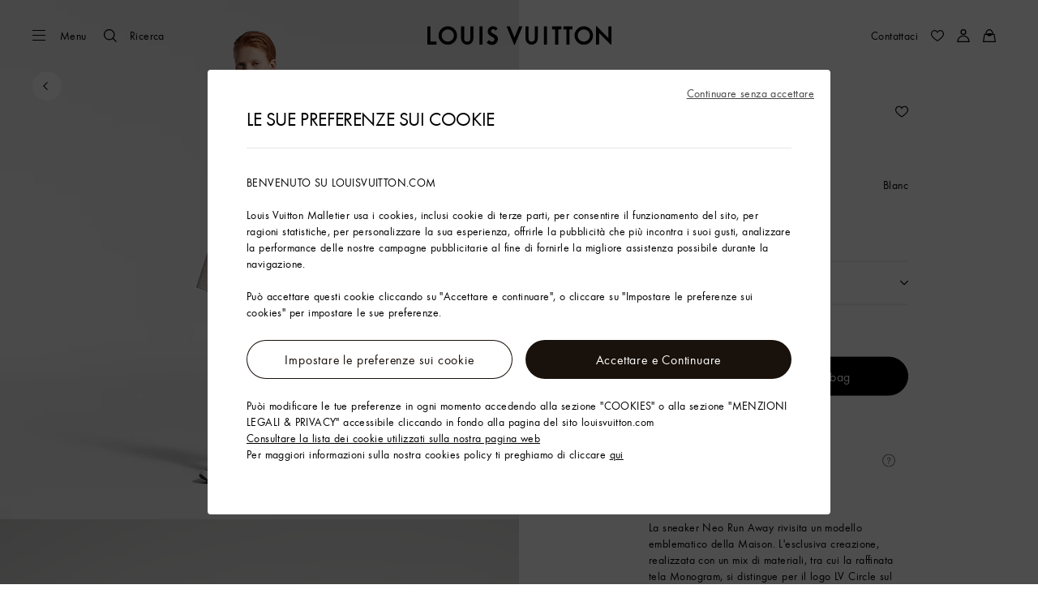

--- FILE ---
content_type: application/x-javascript
request_url: https://it.louisvuitton.com/_nuxt/20952143613/TryOnBeautyStacking-vsKkxoyg.js
body_size: 17285
content:
const __vite__mapDeps=(i,m=__vite__mapDeps,d=(m.f||(m.f=["./repository-QtrHWOQq.js","./layout-CBbdxx7m.js","./rollup-vendor-Csqo9Ap5.js","./nuxt-comp-8E_Cefw8.js","./entry-BAef8uJk.js","./pages/products-legacy/_id_/index.vue-CKwSM9Js.js","./index-BxvPwmZZ.js","./wagmi-BliCpryJ.js","./repository-DOBnVqbh.js","./ModelSizeSelector-DJVWP7fc.js","./repository-BPxfufF1.js","./PrivacyChoicesModal-CtQxuFCL.js","./TryOnLipsticksPickerWrapper-CZ_tzx9H.js","./TryOnPicker-Bnsp3Noa.js","./TryOnEyeshadowsPickerWrapper-CXYRxiNO.js"])))=>i.map(i=>d[i]);
import{K as T,O as P,Q as b,_ as Se,ae as tt,U as nt,kp as ot,kq as rt,p as we,hM as B,cZ as it,kr as at,A as st,ks as lt,kg as ct,aR as G,g6 as dt,kt as Oe,ku as ut,kv as q,hO as ft,eo as mt,gg as pt,gf as gt,N as pe,aW as F,aL as ht,dp as _t,r as yt,l as vt,cy as Pe,kw as $e,du as bt,kx as St,ky as wt,z as ge,eI as Ot,kz as Pt,cT as $t,au as he,Y as _e,R as ye,T as kt,n as Tt,cF as ve,c7 as Ct}from"./layout-CBbdxx7m.js";import{aj as Mt,ai as E,ak as ke}from"./pages/products-legacy/_id_/index.vue-CKwSM9Js.js";import{_ as I}from"./rollup-vendor-Csqo9Ap5.js";import{i as zt,h as It}from"./nuxt-comp-8E_Cefw8.js";import{P as At}from"./entry-BAef8uJk.js";const Et={"aria-hidden":"true",class:"benefits-account-speedys_svg__ui-icon-benefits-account-speedys",viewBox:"0 0 80 80"};function Te(e,t){return P(),T("svg",Et,t[0]||(t[0]=[b("path",{"fill-rule":"evenodd",d:"M65.9 17.6A21.7 21.7 0 0 1 80 37.8v17.6H54.5a12.8 12.8 0 0 0-.9-5H61v-29l-2.6-.2h-8.9l-2.6.2V39a16.7 16.7 0 0 0-5-3.4V23.1a22.6 22.6 0 0 0-4.9 3.6 7.1 7.1 0 0 0-3.7-3.3 25.3 25.3 0 0 1 8.6-5.8v-.2a12 12 0 1 1 24 0zm-7.6-1.4 2.5.2a7 7 0 0 0-13.8 0l2.5-.2zM75 50.4V37.8A16.6 16.6 0 0 0 66 23v27.4zM38.1 36.8A21.7 21.7 0 0 1 52.2 57v17.6H0V57a21.7 21.7 0 0 1 14.1-20.2v-.2a12 12 0 1 1 24 0zm-12-7.2a7 7 0 0 1 6.9 5.9l-2.5-.2h-8.9l-2.5.2a7 7 0 0 1 7-5.9m21.1 40H5V57a16.6 16.6 0 0 1 9-14.8v4h5v-5.6l2.6-.2h8.9l2.6.2v5.6h5v-4a16.6 16.6 0 0 1 9 14.8z"},null,-1)]))}const Lt={render:Te},To=Object.freeze(Object.defineProperty({__proto__:null,default:Lt,render:Te},Symbol.toStringTag,{value:"Module"})),jt={xmlns:"http://www.w3.org/2000/svg",width:"24",height:"24",fill:"none",viewBox:"0 0 24 24"};function Ce(e,t){return P(),T("svg",jt,t[0]||(t[0]=[b("path",{fill:"#000","fill-rule":"evenodd",d:"M6 2a4 4 0 0 0-4 4v12a4 4 0 0 0 4 4h12a4 4 0 0 0 4-4V6a4 4 0 0 0-4-4zm6.683 9.338c.17.15.256.375.256.66a.93.93 0 0 1-.256.664.85.85 0 0 1-.705.284.86.86 0 0 1-.662-.284.77.77 0 0 1-.29-.664c-.012-.285.079-.51.29-.66a.79.79 0 0 1 .662-.289.86.86 0 0 1 .705.289m4.906.914q.225-.188.411-.254l-1.406-.703c-1.017-.483-1.773-.72-2.288-.703q-.54.002-1.203.293c.208-.43.316-.819.333-1.164-.017-.526-.255-1.293-.71-2.315L11.979 6l-.7 1.406c-.48 1.022-.719 1.79-.706 2.315-.012.31.096.699.334 1.164-.455-.207-.861-.31-1.207-.293q-.787-.024-2.328.703L6 11.998c.104.043.238.13.42.254l.951.453q1.54.72 2.328.703c.346 0 .752-.1 1.207-.293q-.355.666-.334 1.164-.017.784.706 2.31l.7 1.411a1.9 1.9 0 0 0 .251-.461l.498-.95q.682-1.526.71-2.31c-.018-.345-.126-.733-.334-1.164q.663.292 1.203.293c.515.013 1.271-.224 2.288-.703z","clip-rule":"evenodd"},null,-1)]))}const Rt={render:Ce},Co=Object.freeze(Object.defineProperty({__proto__:null,default:Rt,render:Ce},Symbol.toStringTag,{value:"Module"})),xt={xmlns:"http://www.w3.org/2000/svg",width:"14",height:"14",fill:"none",viewBox:"0 0 14 14"};function Me(e,t){return P(),T("svg",xt,t[0]||(t[0]=[b("path",{fill:"#19110B","fill-rule":"evenodd",d:"M1 3.844h2.148a2.5 2.5 0 1 0 .064-1H1a.5.5 0 0 0 0 1M5.625 2a1.5 1.5 0 1 0 0 3 1.5 1.5 0 0 0 0-3","clip-rule":"evenodd"},null,-1),b("path",{fill:"#19110B",d:"M9.938 2.844a.5.5 0 0 0 0 1h3.25a.5.5 0 0 0 0-1zM.5 10.656a.5.5 0 0 1 .5-.5h3.25a.5.5 0 0 1 0 1H1a.5.5 0 0 1-.5-.5"},null,-1),b("path",{fill:"#19110B","fill-rule":"evenodd",d:"M11.007 11.156a2.501 2.501 0 1 1 .063-1h2.024a.5.5 0 0 1 0 1zM7.094 10.5a1.5 1.5 0 1 1 3 0 1.5 1.5 0 0 1-3 0","clip-rule":"evenodd"},null,-1)]))}const Ft={render:Me},Mo=Object.freeze(Object.defineProperty({__proto__:null,default:Ft,render:Me},Symbol.toStringTag,{value:"Module"})),qt={"aria-hidden":"true",class:"controls-pop-in-new_svg__ui-icon-controls-pop-in-new",viewBox:"0 0 16 16"};function ze(e,t){return P(),T("svg",qt,t[0]||(t[0]=[b("path",{"fill-rule":"evenodd",d:"M4.567 1.8v9.6h9.6V1.8zM3 4.667v8.2h8.2v1.4H1.6v-9.6zM12.767 3.2V10h-6.8V3.2z"},null,-1)]))}const Nt={render:ze},zo=Object.freeze(Object.defineProperty({__proto__:null,default:Nt,render:ze},Symbol.toStringTag,{value:"Module"})),Bt={xmlns:"http://www.w3.org/2000/svg",width:"16",height:"16",fill:"none",viewBox:"0 0 16 16"};function Ie(e,t){return P(),T("svg",Bt,t[0]||(t[0]=[b("g",{"clip-path":"url(#controls-turn-left_svg__a)"},[b("path",{fill:"#000",d:"m2.095 11.321 2.369-2.418a.7.7 0 0 1 1.019 0 .736.736 0 0 1 0 1.04l-1.12 1.144c4.794-.147 8.096-2.067 8.096-3.81 0-1.745-3.574-3.811-8.67-3.811a.72.72 0 0 1-.718-.733c0-.41.316-.733.718-.733 5.655 0 10.09 2.316 10.09 5.29 0 2.976-4.162 5.13-9.559 5.277l1.148 1.173a.736.736 0 0 1 0 1.04.71.71 0 0 1-.502.22.7.7 0 0 1-.502-.22l-2.369-2.418a.736.736 0 0 1 0-1.04"})],-1),b("defs",null,[b("clipPath",{id:"controls-turn-left_svg__a"},[b("path",{fill:"#fff",d:"M0 0h16v16H0z"})])],-1)]))}const Vt={render:Ie},Io=Object.freeze(Object.defineProperty({__proto__:null,default:Vt,render:Ie},Symbol.toStringTag,{value:"Module"})),Ut={xmlns:"http://www.w3.org/2000/svg",width:"16",height:"20",fill:"none",viewBox:"0 0 16 20"};function Ae(e,t){return P(),T("svg",Ut,t[0]||(t[0]=[b("path",{fill:"#fff",d:"M3.924 4.252h.789v-1.85q0-.698.365-1.071.365-.382 1.088-.382h3.61v4.424q0 .606.283.872.29.265.863.265h4.15v7.04q0 .706-.365 1.078-.366.366-1.087.366h-1.785v.796h1.826q1.096 0 1.644-.556.555-.564.556-1.66V6.751q0-.465-.125-.805-.116-.34-.448-.68L10.79.732a1.86 1.86 0 0 0-.664-.448A2.2 2.2 0 0 0 9.361.16H6.124q-1.08 0-1.644.565-.556.556-.556 1.651zm6.591 1.038V1.455l4.3 4.325h-3.81q-.49 0-.49-.49M.131 17.301q0 1.095.556 1.652.556.565 1.644.565h7.537q1.087 0 1.643-.565.565-.555.565-1.652v-6.49q0-.565-.117-.88-.108-.325-.456-.673L6.738 4.452q-.332-.34-.655-.449-.324-.116-.839-.116H2.331q-1.08 0-1.644.565-.555.555-.556 1.652zm.788-.025V6.12q0-.69.366-1.062.373-.374 1.087-.374h3.03V9.49q0 .63.315.93.316.3.913.299h4.657v6.557q0 .714-.373 1.08-.366.373-1.088.373H2.372q-.722 0-1.087-.373-.366-.366-.366-1.08m5.794-7.313q-.299 0-.431-.124-.125-.133-.125-.423V4.975l4.956 4.988z"},null,-1)]))}const Gt={render:Ae},Ao=Object.freeze(Object.defineProperty({__proto__:null,default:Gt,render:Ae},Symbol.toStringTag,{value:"Module"})),Ht={"aria-hidden":"true",class:"navigation-account_svg__ui-icon-navigation-account",viewBox:"0 0 80 80"};function Ee(e,t){return P(),T("svg",Ht,t[0]||(t[0]=[b("path",{"fill-rule":"evenodd",d:"M40 35.4a17.7 17.7 0 1 1 17.7-17.7A17.7 17.7 0 0 1 40 35.4M28.8 17.7A11.2 11.2 0 1 0 40 6.5a11.2 11.2 0 0 0-11.2 11.2M40 38.3a38.5 38.5 0 0 1 38.5 38.4V80h-77v-3.3A38.5 38.5 0 0 1 40 38.3M8.2 73.5a31.9 31.9 0 0 1 63.6 0z"},null,-1)]))}const Dt={render:Ee},Eo=Object.freeze(Object.defineProperty({__proto__:null,default:Dt,render:Ee},Symbol.toStringTag,{value:"Module"})),Wt={xmlns:"http://www.w3.org/2000/svg",width:"20",height:"19",fill:"none",viewBox:"0 0 20 19"};function Le(e,t){return P(),T("svg",Wt,t[0]||(t[0]=[b("path",{fill:"#18110C",d:"M4.873 10.19H9.99a.4.4 0 0 0 .303-.118.41.41 0 0 0 .127-.302V3.158a.38.38 0 0 0-.127-.293.4.4 0 0 0-.303-.117.397.397 0 0 0-.41.41V9.36H4.873a.4.4 0 0 0-.303.127.39.39 0 0 0-.117.284q0 .176.117.302a.4.4 0 0 0 .303.118M10 18.49q1.875 0 3.525-.722a9.3 9.3 0 0 0 2.92-1.973 9.2 9.2 0 0 0 1.983-2.91 8.9 8.9 0 0 0 .713-3.545q0-1.875-.713-3.526a9.2 9.2 0 0 0-1.983-2.92 9.2 9.2 0 0 0-2.92-1.982A8.8 8.8 0 0 0 9.99.2Q8.115.2 6.455.912a9.32 9.32 0 0 0-4.892 4.902A8.8 8.8 0 0 0 .85 9.34q0 1.884.713 3.545a9.4 9.4 0 0 0 1.982 2.91q1.26 1.26 2.91 1.973A8.8 8.8 0 0 0 10 18.49m0-.967a8 8 0 0 1-3.184-.634 8.22 8.22 0 0 1-4.365-4.366 8.1 8.1 0 0 1-.625-3.183q0-1.689.625-3.174a8.22 8.22 0 0 1 4.365-4.365 8 8 0 0 1 3.174-.635 8 8 0 0 1 3.184.635 8.22 8.22 0 0 1 4.365 4.365q.635 1.485.635 3.174a7.8 7.8 0 0 1-.635 3.183 8.2 8.2 0 0 1-1.758 2.608 8.1 8.1 0 0 1-2.597 1.758q-1.485.634-3.184.634"},null,-1)]))}const Qt={render:Le},Lo=Object.freeze(Object.defineProperty({__proto__:null,default:Qt,render:Le},Symbol.toStringTag,{value:"Module"})),Yt={xmlns:"http://www.w3.org/2000/svg","xml:space":"preserve",viewBox:"0 0 64 64"};function je(e,t){return P(),T("svg",Yt,t[0]||(t[0]=[b("path",{d:"M0 31.5h64v1H0z",style:{fill:"#ff0006"},transform:"rotate(-45.001 32 32)"},null,-1)]))}const Kt={render:je},jo=Object.freeze(Object.defineProperty({__proto__:null,default:Kt,render:je},Symbol.toStringTag,{value:"Module"})),Jt={xmlns:"http://www.w3.org/2000/svg",width:"32",height:"32",viewBox:"0 0 32 32"};function Re(e,t){return P(),T("svg",Jt,t[0]||(t[0]=[b("path",{fill:"#19110B","fill-rule":"evenodd",d:"M15.377 5.333 0 10.014v11.827l16.939 4.976L32 21.513V9.901l-8.703-2.392-.026-.08-.119.04zm-4.938 2.54 4.952-1.508 6.077 1.67-4.814 1.615-6.215-1.778zm-8.235 2.506 7.189-2.188 6.266 1.793-6.99 2.347zm15.46-.44 4.83-1.622 7.329 2.014-4.91 1.682-7.25-2.074zm-8.012 2.688 7.016-2.355 7.262 2.078-7.118 2.439zm15.593.32 5.764-1.975v9.84l-5.764 2.03v-9.894zM.992 18.702V11.05l7.085 2.138v7.648L.992 18.7zm16.329-3.038 7.33-2.511v9.898l-7.238 2.548zm-8.65 5.351v-7.647l7.659 2.311.071 7.664zm-7.68.085v-1.777l7.086 2.134v1.725L.992 21.099zm7.68 2.256v-1.72l7.736 2.33.015 1.667-7.75-2.277z"},null,-1)]))}const Xt={render:Re},Ro=Object.freeze(Object.defineProperty({__proto__:null,default:Xt,render:Re},Symbol.toStringTag,{value:"Module"})),Zt={"aria-hidden":"true",class:"services-fine-jewelry_svg__ui-icon-services-fine-jewelry",viewBox:"0 0 80 80"};function xe(e,t){return P(),T("svg",Zt,t[0]||(t[0]=[b("path",{"fill-rule":"evenodd",d:"m46.4 17.9 8.8-6L49 0H31l-6.2 11.9 8.7 6a31.4 31.4 0 1 0 12.9 0m-2.5-4.6L40 16l-4-2.8zM39.6 8l.4-.9.4.9zm7.7 0h-1.1l-1.3-2.8h.9zM35.1 5.2 33.9 8h-1.2l1.5-2.8zM40 74.8a26.2 26.2 0 1 1 26.2-26.2A26.2 26.2 0 0 1 40 74.8"},null,-1)]))}const en={render:xe},xo=Object.freeze(Object.defineProperty({__proto__:null,default:en,render:xe},Symbol.toStringTag,{value:"Module"})),tn={"aria-hidden":"true",class:"social-kakao_svg__ui-icon-social-kakao",viewBox:"0 0 80 80"};function Fe(e,t){return P(),T("svg",tn,t[0]||(t[0]=[b("path",{"fill-rule":"evenodd",d:"M53.5 45.8a1.9 1.9 0 0 1-1.9-1.9V31.1a1.9 1.9 0 0 1 3.8 0v4l5.2-5.2a1.5 1.5 0 0 1 1-.4 1.9 1.9 0 0 1 1.8 1.7 1.5 1.5 0 0 1-.4 1.1l-4.3 4.3 4.6 6.1a1.9 1.9 0 0 1-3 2.3l-4.4-5.8-.7.7V44a1.9 1.9 0 0 1-1.7 1.8m-10.4-.2a1.8 1.8 0 0 1-1.8-1.7V31.1a1.9 1.9 0 0 1 3.8 0v11h4a1.7 1.7 0 1 1 0 3.4zM35 39.2l-1.9-5.3-1.9 5.3zm3.5 6.6a1.5 1.5 0 0 1-1.6-.8l-.9-2.5h-5.7l-1 2.5a1.5 1.5 0 0 1-1.6.8l-1.2-.3c-.5-.2-1-.9-.4-2.7L30.6 31a2.6 2.6 0 0 1 5 0l4.5 11.8c.6 1.8.1 2.4-.4 2.7zm-16.5 0a1.8 1.8 0 0 1-1.8-1.8V32.9h-3a1.8 1.8 0 1 1 0-3.7h9.6a1.8 1.8 0 1 1 0 3.7h-2.9V44a1.8 1.8 0 0 1-1.9 1.8m18-34.5c-17.9 0-32.5 11.4-32.5 25.6 0 9.1 6.1 17.2 15.2 21.7-.5 1.7-3.2 11-3.3 11.8s-.1.6.3.8a1 1 0 0 0 .8 0c1-.1 11.9-7.8 13.7-9.1a41 41 0 0 0 5.8.4c17.9 0 32.5-11.5 32.5-25.6S57.9 11.3 40 11.3m40 62.5a6.2 6.2 0 0 1-6.2 6.2H6.3A6.2 6.2 0 0 1 0 73.8V6.3A6.2 6.2 0 0 1 6.3 0h67.5A6.2 6.2 0 0 1 80 6.3z"},null,-1)]))}const nn={render:Fe},Fo=Object.freeze(Object.defineProperty({__proto__:null,default:nn,render:Fe},Symbol.toStringTag,{value:"Module"})),on={xmlns:"http://www.w3.org/2000/svg",width:"17",height:"16",viewBox:"0 0 17 16"};function qe(e,t){return P(),T("svg",on,t[0]||(t[0]=[b("path",{fill:"#19110B","fill-rule":"evenodd",d:"M8.869 0c-4.418 0-8 3.317-8 7.407 0 2.332 1.163 4.411 2.981 5.768V16l2.724-1.495c.727.201 1.497.31 2.295.31 4.418 0 8-3.316 8-7.408 0-4.09-3.582-7.407-8-7.407m.795 9.975L7.627 7.803 3.65 9.975l4.373-4.642 2.087 2.173 3.926-2.173z"},null,-1)]))}const rn={render:qe},qo=Object.freeze(Object.defineProperty({__proto__:null,default:rn,render:qe},Symbol.toStringTag,{value:"Module"})),an={xmlns:"http://www.w3.org/2000/svg",width:"80",height:"80",fill:"none",viewBox:"0 0 80 80"};function Ne(e,t){return P(),T("svg",an,t[0]||(t[0]=[b("path",{fill:"#000",d:"M52.136 36.75c-.016-1.04-.008-1.134.093-1.16.06-.015.407-.024.77-.02l.085.001c.372.004.579.006.693.11.143.13.143.417.143 1.065v1.169l-1.767-.035z"},null,-1),b("path",{fill:"#000","fill-rule":"evenodd",d:"M64 56.8a7.2 7.2 0 0 1-7.2 7.2H23.2a7.2 7.2 0 0 1-7.2-7.2V23.2a7.2 7.2 0 0 1 7.2-7.2h33.6a7.2 7.2 0 0 1 7.2 7.2zM35.66 32.778c.093-.206.207-.465.255-.576l.087-.202h1.27c.72 0 1.27.025 1.27.056 0 .032-.079.235-.176.452-.255.568-.656 1.468-1.087 2.44-.09.2-.162.402-.162.449 0 .172.253.212 1.329.212.599 0 1.089.02 1.089.042 0 .024-.054.157-.12.296a69 69 0 0 0-.686 1.529c-.129.29-.432.972-.675 1.513-.243.542-.441 1.023-.441 1.07 0 .151.142.185.905.217l.75.03-.254.566-.467 1.042-.213.477-1.523-.001c-1.678-.002-1.877-.039-2.164-.404-.272-.347-.164-.752.727-2.728.276-.612.486-1.137.467-1.167s-.304-.056-.634-.056c-.501 0-.654-.025-.916-.148-.61-.285-.613-.707-.012-2.033.224-.494.588-1.304.81-1.8zm13.92-.24c0-.25.018-.474.04-.496.024-.023.594-.042 1.27-.042h1.226l.037.965.907.038c1.696.072 2.592.54 3.086 1.61.249.54.315 1.012.315 2.256v1.042l.357.001c1.08.003 2 .528 2.398 1.368l.191.405.019 2.236c.017 2.177.014 2.247-.119 2.604-.268.72-.942 1.251-1.792 1.413-.18.034-.75.062-1.268.062-.916 0-.944-.004-1.01-.14-.083-.17-.432-.974-.689-1.586l-.189-.452h1.011c1.05 0 1.36-.053 1.465-.25.034-.064.06-.651.06-1.317l.001-.226c.002-.682.003-1.07-.189-1.287-.25-.286-.833-.28-2.18-.268l-2.374.02L52.12 46h-2.54v-5.535l-2.574-.034v-2.489l2.542-.062.034-2.26-.172-.033c-.094-.019-.46-.028-.812-.02-.352.006-.667-.004-.699-.024-.034-.021-.051-.548-.041-1.276l.016-1.24 1.706-.035zM25.373 43.692c.114-.127.119-.326.135-5.818l.016-5.687h2.478v5.993c0 5.288-.011 6.032-.098 6.325a2.06 2.06 0 0 1-1.139 1.33c-.23.105-.443.133-1.16.154l-.88.025-.183-.365c-.253-.506-.756-1.674-.756-1.758 0-.046.238-.069.735-.069.667 0 .745-.011.852-.13m14.968-9.38c0-.678.019-1.252.041-1.275s1.348-.041 2.946-.041h2.903v2.547l-1.58.035-.033 7.806 2.45.034.034 2.582H38.53l.038-.156a5 5 0 0 1 .248-.606c.114-.248.342-.745.505-1.104.164-.36.328-.674.364-.7.037-.025.576-.046 1.198-.046l1.132-.001v-3.882c0-3.483-.01-3.887-.098-3.92-.054-.021-.43-.038-.837-.038h-.739zm16.615-.377c.1-.35.325-.622.65-.785.571-.288 1.207-.145 1.61.362.25.317.303.947.11 1.325-.293.573-.61.71-1.653.71h-.777v-.7c0-.386.027-.796.06-.912m-35.835 2.39c.032-.308.06-.596.06-.638 0-.06.29-.078 1.237-.078.68 0 1.248.02 1.262.047.076.143-.36 5.189-.522 6.042-.2 1.05-.725 2.349-1.157 2.864l-.168.2-.213-.485a80 80 0 0 0-.994-2.21c-.114-.225-.114-.236.003-.546.095-.25.153-.772.277-2.476.086-1.188.183-2.412.215-2.72m8.866 1.773a95 95 0 0 0-.162-2.162l-.039-.327h2.557l.001.14c.001.077.029.406.062.731.032.325.128 1.53.213 2.679.111 1.502.184 2.168.26 2.375l.107.288-.313.705-.647 1.465c-.184.418-.348.76-.365.76-.057 0-.42-.581-.639-1.023-.615-1.244-.81-2.3-1.035-5.631m3.038 7.69c0-.017.318-.728.944-2.111l.193-.426.222.043c.122.023 1.038.056 2.035.072s1.814.038 1.814.047-.108.254-.24.54l-.38.834c-.076.171-.233.514-.348.762l-.209.451h-1.694c-1.345 0-1.761-.02-2.016-.096-.177-.052-.321-.104-.321-.115","clip-rule":"evenodd"},null,-1)]))}const sn={render:Ne},No=Object.freeze(Object.defineProperty({__proto__:null,default:sn,render:Ne},Symbol.toStringTag,{value:"Module"})),ln={xmlns:"http://www.w3.org/2000/svg",width:"500",height:"500",version:"1.0",viewBox:"0 0 375 375"};function Be(e,t){return P(),T("svg",ln,t[0]||(t[0]=[b("defs",null,[b("clipPath",{id:"social-youtube_svg__a"},[b("path",{d:"M45.004 92h285v202h-285Zm0 0"})])],-1),b("g",{"clip-path":"url(#social-youtube_svg__a)"},[b("path",{d:"M324.047 123.855c-3.274-12.34-12.942-22.054-25.2-25.359-22.214-5.992-111.343-5.992-111.343-5.992s-89.129 0-111.344 5.992c-12.258 3.305-21.926 13.02-25.195 25.36-5.961 22.378-5.961 69.046-5.961 69.046s0 46.668 5.96 69.047c3.27 12.34 12.938 22.055 25.196 25.36 22.235 5.992 111.344 5.992 111.344 5.992s89.129 0 111.344-5.992c12.257-3.305 21.925-13.02 25.199-25.36 5.957-22.363 5.957-69.047 5.957-69.047s0-46.668-5.957-69.047M158.355 235.281v-84.758l74.489 42.38Zm0 0"})],-1)]))}const cn={render:Be},Bo=Object.freeze(Object.defineProperty({__proto__:null,default:cn,render:Be},Symbol.toStringTag,{value:"Module"})),dn={"aria-hidden":"true",class:"store-locator-pictures_svg__ui-icon-store-locator-pictures",viewBox:"0 0 80 80"};function Ve(e,t){return P(),T("svg",dn,t[0]||(t[0]=[b("path",{"fill-rule":"evenodd",d:"m36.5 56.2 5.5-5.8 13.1 15.4h-9.8zm-13.9-6.7 15 16.3H8.9zm-16.9-16h52.2v26.8L42.3 42l-9.7 10-10.2-11.1L5.7 60.8zM22 15.1l51.4 9.1-5.5 31.7-4.3-.8V27.9H19.8zm-4.6-6.5L14 27.9H0v43.5h63.5V60.9l8.9 1.6L80 19.6z"},null,-1)]))}const un={render:Ve},Vo=Object.freeze(Object.defineProperty({__proto__:null,default:un,render:Ve},Symbol.toStringTag,{value:"Module"})),fn={xmlns:"http://www.w3.org/2000/svg",width:"32",height:"32",fill:"none",viewBox:"0 0 32 32"};function Ue(e,t){return P(),T("svg",fn,t[0]||(t[0]=[b("path",{d:"m14.68 15.962 4.258-4.258-.818-.818-4.258 4.258-.833.803-.015.015.015.015.833.803 4.258 4.258.818-.818z","clip-rule":"evenodd"},null,-1)]))}const mn={render:Ue},Uo=Object.freeze(Object.defineProperty({__proto__:null,default:mn,render:Ue},Symbol.toStringTag,{value:"Module"})),pn=tt({name:"Dispatch",metaInfo(){return{htmlAttrs:{lang:"en",dir:"ltr"},script:[]}},mounted(){this.$store.commit(ot),rt()}});function gn(e,t,r,n,i,o){return nt(e.$slots,"default")}const hn=Se(pn,[["render",gn]]),Go=Object.freeze(Object.defineProperty({__proto__:null,default:hn},Symbol.toStringTag,{value:"Module"}));function _n(e){const{locale:t}=we(e),{client:r}=e.app.$publicAtg;return{getPrices:n};function n(i=[]){const{invoiceCountryCode:o}=e.store.state.localeContext,a=o?`price?dispatchCountry=${o}`:"price",s=Mt(i,{maxSize:50});return Promise.all(s.map(l=>r({method:"get",url:`${t}/catalog/skus/${l.join(",")}/${a}`}).then(({data:c={}})=>c.skuList||[]))).then(l=>[].concat(...l))}}function yn(e){const t=_n(e);return function(n){return t.getPrices(n)}}const Ho=Object.freeze(Object.defineProperty({__proto__:null,default:yn},Symbol.toStringTag,{value:"Module"}));async function vn(e){const t=await r({ctx:e});return function(i){var s,l;const o=(s=i.items)==null?void 0:s.filter(c=>![B.Kitting,B.PersoWebview,B.HighendWebview].includes(c.personalizationType)).map(c=>c.skuId),a=(l=i.items)==null?void 0:l.filter(c=>c.personalizationType===B.Kitting).map(({recipeId:c,personalization:d})=>({type:it.KIT,identifier:c,skuIds:d==null?void 0:d.kitSkulist}));return o!=null&&o.length||a!=null&&a.length?t.getAvailability({skuIds:o,kits:a,orderType:i.items.some(c=>c.recipeId)&&"NOW_YOURS"||i.isExchangeOrder&&"EXCHANGE"||"SALE"}):Promise.resolve([])};function r({ctx:n}){let i;const{is_OOB:o}=n.app.$appConfig;return o?i=E(I(()=>import("./repository-QtrHWOQq.js").then(a=>a.Q),__vite__mapDeps([0,1,2,3,4,5,6,7]),import.meta.url),n):i=E(I(()=>import("./repository-QtrHWOQq.js").then(a=>a.S),__vite__mapDeps([0,1,2,3,4,5,6,7]),import.meta.url),n),i}}const Do=Object.freeze(Object.defineProperty({__proto__:null,default:vn},Symbol.toStringTag,{value:"Module"}));function Wo(e,t){let r="";const n=at(e,t);return n.length>0&&typeof n[0]=="object"&&n[0]!==null&&("sources"in n[0]?r=st(n,"0.sources.0.src",""):r="url"in n[0]?n[0].url:""),{mediaUrl:r,medias:n}}function bn(e){return async function({type:r,seoUrl:n}){const[i,o,a]=await Promise.all([e.app.$publicAtg.footer.getSections(),e.app.$publicAtg.editorial.getContent({seoUrl:"additional-info"}),e.app.$domain.seo.getFooterLinks({type:r,seoUrl:n})].map(s=>s.catch(()=>{})));return lt(i,o,a)}}const Qo=Object.freeze(Object.defineProperty({__proto__:null,default:bn},Symbol.toStringTag,{value:"Module"}));async function Sn(e){const t=await r({ctx:e});return function(i){return t.completeAddress(i)};function r({ctx:n}){let i;const{isTwist:o}=n.store.state.localeContext;return o?i=E(I(()=>import("./repository-DOBnVqbh.js").then(a=>a.ac),__vite__mapDeps([8,1,2,3,5,4,9,10]),import.meta.url),n):i=E(I(()=>import("./PrivacyChoicesModal-CtQxuFCL.js").then(a=>a.T),__vite__mapDeps([11,1,2,3,5,6,7]),import.meta.url),n),i}}const Yo=Object.freeze(Object.defineProperty({__proto__:null,default:Sn},Symbol.toStringTag,{value:"Module"}));function wn(e){const t=e.store.state.localeContext.locale,{client:r}=e.app.$sfcc;return{resetCheckout:n};async function n(i){const o={method:"post",url:`/${e.$getRealm()}/lvcom-checkout-eapi/v1/checkout/${t}/reset`,...i&&{data:i}};await r.request(o)}}function On(e){const t=wn(e);return function(n){return t.resetCheckout(n)}}const Ko=Object.freeze(Object.defineProperty({__proto__:null,default:On},Symbol.toStringTag,{value:"Module"}));async function Pn(e){const t=await r({ctx:e});return function(i){return t.updateGiftMessage(i)};function r({ctx:n}){return n.store.state.localeContext.isTwist?E(I(()=>Promise.resolve().then(()=>mo),void 0,import.meta.url),n):E(I(()=>import("./PrivacyChoicesModal-CtQxuFCL.js").then(o=>o.U),__vite__mapDeps([11,1,2,3,5,6,7]),import.meta.url),n)}}const Jo=Object.freeze(Object.defineProperty({__proto__:null,default:Pn},Symbol.toStringTag,{value:"Module"}));async function $n(e){const t=await r({ctx:e});return function(i){return t.expressPaypalCheckout(i)};function r({ctx:n}){return n.store.state.localeContext.isTwist?E(I(()=>Promise.resolve().then(()=>go),void 0,import.meta.url),n):E(I(()=>Promise.resolve().then(()=>yo),void 0,import.meta.url),n)}}const Xo=Object.freeze(Object.defineProperty({__proto__:null,default:$n},Symbol.toStringTag,{value:"Module"}));function kn(e,t,r,n){return e.skus.length===0?[]:e.skus.map(i=>{var $,g,y;const{tryOn:o,tryOnType:a,shadeDescription:s,shortShadeDescription:l,iconURL:c,omsAvailabilityStatus:d,backInStock:p,sellable:_}=ct(i.additionalProperty),u=(g=($=i.offers)==null?void 0:$.priceRawSpecification)==null?void 0:g.find(({identifier:w})=>w===r);let h;return u&&(h=G({locale:t,currency:n,price:u==null?void 0:u.priceRaw})),{identifier:i.identifier,skuId:i.identifier,productId:i.productId,name:i.name,color:i.color,mediaUrl:dt((y=i.image)==null?void 0:y[0].contentUrl),images:i.images,tryOnType:a,tryOnEnabled:o,shadeDescription:s,shortShadeDescription:l,iconURL:c,omsAvailabilityStatus:d,backInStock:p,price:h,sellable:_,url:i.url}})}function Tn(e){const{client:t}=e.app.$sfcc,{locale:r}=we(e),{dispatchIso:n,currencyCode:i,dispatchLocale:o}=e.store.state.localeContext;return{getShadeRecommendations:a};async function a({type:s}){const l={method:"get",url:`eco-eu/search-merch-eapi/v1/${r}/skus/shade-recommendations/${s}`},{data:c}=await t.request(l);return kn(c,o,n,i)}}function Cn(e){const t=Tn(e);return function({type:n}){return t.getShadeRecommendations({type:n})}}const Zo=Object.freeze(Object.defineProperty({__proto__:null,default:Cn},Symbol.toStringTag,{value:"Module"}));function Mn(e){return e.skin_type}function zn(e){const{client:t}=e.app.$sfcc;return{getSkinClassifications:r};async function r(n){const i={method:"post",url:`/${e.$getRealm({context:Oe.DataPlatform})}/skin-classif-dp/v1/skin-classifications`,data:n},{data:o}=await t.request(i);return Mn(o)}}function In(e){const t=zn(e);return function(n){return t.getSkinClassifications(n)}}const er=Object.freeze(Object.defineProperty({__proto__:null,default:In},Symbol.toStringTag,{value:"Module"}));function An(e){const{client:t}=e.app.$sfcc;return{checkContentValidity:r};async function r(n){const i={method:"get",url:"/eco-eu/lv-prod-per-eapi/v2/text/moderation",params:n};try{const{data:o}=await t.request(i);return o.rsp.found==="0"}catch{return!0}}}function En(e){const t=An(e);return function(n){return t.checkContentValidity(n)}}const tr=Object.freeze(Object.defineProperty({__proto__:null,default:En},Symbol.toStringTag,{value:"Module"}));async function Ln(e,t){const r=Object.keys(e);if(r.length===0)return[];const n=r.flatMap(o=>{const a=e[o];return a.recommendations.slice(0,a.nb_to_display).map(s=>({visual_grouping_id:s.visual_grouping_id,foundSku:null}))});if(n.length===0)return[];const i=()=>n.map(o=>o.foundSku||o.visual_grouping_id[0]);for(let o=0;o<2;o++){const a=[],s=new Map;for(let l=0;l<n.length&&a.length<24;l++){const c=n[l];if(c.foundSku===null){const d=o*6;c.visual_grouping_id.slice(d,d+6).slice(0,24-a.length).forEach(_=>{a.push(_),s.set(_,l)})}}if(a.length===0)break;try{if((await t({skus:a})).forEach(c=>{const d=s.get(c);d!==void 0&&n[d].foundSku===null&&(n[d].foundSku=c)}),n.every(c=>c.foundSku!==null))break}catch{return i()}}return i()}function jn(e){const{client:t}=e.app.$sfcc;return{getRecommendations:n};async function r({skus:i}){let o=[];try{o=(await e.app.$domain.catalog.getSkuAvailability({skuIds:i})).filter(({inStock:s,skuId:l})=>s&&!!l).map(({skuId:s})=>s)}catch{}return o}async function n({businessContext:i,...o}){const a={method:"post",timeout:3e4,url:`/${e.$getRealm({context:Oe.DataPlatform})}/perso-reco-dp/v1/hyperperso/recommendations`,data:ut(o),...i?{headers:{[q]:i}}:{}};try{const{data:s}=await t.request(a);if(!(s!=null&&s.recommendations))return[];const l=await Ln(s.recommendations,r);return e.app.$domain.catalog.getProductList({skus:l})}catch{return[]}}}function Rn(e){const t=jn(e);return function(n){return t.getRecommendations(n)}}const nr=Object.freeze(Object.defineProperty({__proto__:null,default:Rn},Symbol.toStringTag,{value:"Module"}));function xn(e){function t(o){return o({src:e,jsonP:{callback:"_initBaiduMap"}})}function r({address:o,location:a}){return new Promise(s=>{if(this.geocoder||(this.geocoder=new BMap.Geocoder),o)this.geocoder.getPoint(o||a,l=>{const{lng:c,lat:d}=l;s({coordinates:{lng:c,lat:d}})});else{const l=new BMap.Point(a.lng,a.lat),c=new BMap.Bounds(l);this.geocoder.getLocation(l,()=>{const{lng:d,lat:p}=l;s({coordinates:{lng:d,lat:p},viewport:c})})}})}function n({origin:o,destination:a}){return(o||{}).latitude?`http://api.map.baidu.com/direction?origin=latlng:${o.lat},${o.lng}|name:${encodeURIComponent(o.address)}&destination=latlng:${a.latLng.lat},${a.latLng.lng}|name:${encodeURIComponent(a.address)}&mode=driving&region=none&output=html&src=webapp.baidu.openAPIdemo`:`http://api.map.baidu.com/marker?location=${a.latLng.lat},${a.latLng.lng}&title=${encodeURIComponent(a.address)}&output=html&src=webapp.baidu.openAPIdemo`}function i({markers:o=[]}){const a=new BMap.Bounds(new BMap.Point);o.forEach(l=>{a.extend(new BMap.Point(l.position.lng,l.position.lat))});const s={lat:a.getCenter().lat,lng:a.getCenter().lng};return{bounds:a,center:s}}return{geocode:r,getDirections:n,load:t,getViewport:i}}const or=Object.freeze(Object.defineProperty({__proto__:null,default:xn},Symbol.toStringTag,{value:"Module"})),Fn="Ciudad de México",qn={"Ags.":"Aguascalientes","B.C.":"Baja California","B.C.S.":"Baja California Sur","Chih.":"Chihuahua",CDMX:Fn,"Camp.":"Campeche","Chis.":"Chiapas","Coah.":"Coahuila","Col.":"Colima","Dgo.":"Durango","Gto.":"Guanajuato","Gro.":"Guerrero","Hgo.":"Hidalgo","Jal.":"Jalisco","Mich.":"Michoacán","Méx.":"Estado de México","Mor.":"Morelos","N.L.":"Nuevo León","Nay.":"Nayarit","Oax.":"Oaxaca","Pue.":"Puebla","Q.R.":"Quintana Roo","Qro.":"Querétaro","S.L.P.":"San Luis Potosí","Sin.":"Sinaloa","Son.":"Sonora","Tab.":"Tabasco","Tamps.":"Tamaulipas","Tlax.":"Tlaxcala","Ver.":"Veracruz","Yuc.":"Yucatán","Zac.":"Zacatecas"};var Ge=(e=>(e.De="DE",e.Es="ES",e.It="IT",e.Be="BE",e.Nl="NL",e.At="AT",e.Dk="DK",e.Fi="FI",e.Se="SE",e))(Ge||{});const be={subpremise:"short_name",street_number:"short_name",route:"long_name",locality:"long_name",administrative_area_level_1:"short_name",administrative_area_level_2:"short_name",postal_code:"short_name",country:"short_name",sublocality_level_1:"long_name",sublocality_level_2:"long_name",sublocality_level_3:"long_name"};function Nn(e,t){return e==="MX"?qn[t]:t}function Y(e,t=!1){const r={},{address_components:n=[],formatted_address:i,geometry:o,plus_code:a}=e;if(t&&a)return{};n.forEach(v=>{const{types:S}=v;let O=S[0];const k=S.findIndex(z=>z==="sublocality_level_1"),M=S.findIndex(z=>z==="sublocality_level_2"),A=S.findIndex(z=>z==="sublocality_level_3");if(k!==-1&&(O=S[k]),M!==-1&&(O=S[M]),A!==-1&&(O=S[A]),be[O]){const z=v[be[O]];r[O]=z}});const{administrative_area_level_1:s=null,administrative_area_level_2:l=null,locality:c=null,sublocality_level_1:d=null,country:p="",postal_code:_="",route:u=null,street_number:h=null,sublocality_level_2:$=null,sublocality_level_3:g=null}=r;let y="",w=[h,u].filter(v=>v);const{countryCodeIso2:C}=ft.find(v=>v.code===mt.JAPAN)||{},m=Object.values(Ge).includes(p);p===C&&(w=[$,g].filter(v=>v),y=[l,c,d].filter(v=>v),y.length>0?y=y.join(""):y="");let f=w.join(" ");return p===C?f=w.join(""):m&&(f=w.reverse().join(" ")),{address1:f,city:y||c||d||l,postalCode:_,state:Nn(p,s),country:p,formattedAddress:i,geometry:o}}function Bn(e){function t(m,{options:f=null}={}){return m(f?{src:this.loadAdditionalOptions({url:e,options:f})}:{src:e})}function r({url:m=null,options:f={}}={}){if(!m)return"";const v=m.split("?")[0],S=m.split("?")[1]?`&${m.split("?")[1]}`:"";return`${v}?${Object.keys(f).map(k=>`${encodeURIComponent(k)}=${encodeURIComponent(f[k])}`).join("&")}${S}`}let n,i,o,a,s,l,c;function d(){c&&cancelAnimationFrame(c),c=window.requestAnimationFrame(()=>{i&&i.classList.contains("-in-modal")&&window.dispatchEvent(new Event("resize"))})}function p(){const m=a&&o.contains(a);i.classList[m?"add":"remove"]("-in-modal"),o[`${m?"add":"remove"}EventListener`]("scroll",d,{capture:!0})}function _(){a=null}const u=typeof window<"u"&&new MutationObserver(m=>{m.filter(f=>f.attributeName==="style").forEach(()=>{window.clearTimeout(s);const f=i.style.display!=="none";a=f?document.activeElement:a,f?(l=v=>{v.keyCode===13&&v.preventDefault()},a&&a.addEventListener("keydown",l)):s=window.setTimeout(_,500),p()})}),h=typeof window<"u"&&new MutationObserver(m=>{m.filter(f=>f.addedNodes.length>0).forEach(f=>{const v=Array.prototype.slice.call(f.addedNodes).filter(S=>S.classList.contains("pac-container")).shift();v&&(i=v,h.disconnect(),u.observe(i,{attributes:!0}))})});function $({element:m={},types:f="",restrictions:v={},callback:S={}}={}){if(n=new google.maps.places.Autocomplete(m,{types:f.split(","),componentRestrictions:v}),n.addListener("place_changed",()=>{const O=n.getPlace();window.clearTimeout(s);const k=Y(O);Object.values(k).some(A=>A)&&(a.value=k.address1,S({element:a,data:k})),a=null,l&&m.removeEventListener("keydown",l)}),!i){o=document.getElementById("lv-modal-target");const O=document.createElement("style");document.head.appendChild(O),O.sheet.insertRule(".pac-container.-in-modal { position:fixed !important; }"),h.observe(document.body,{childList:!0})}}function g({restrictions:m}={}){n&&m&&n.setComponentRestrictions(m)}function y({address:m="",location:f,region:v,restrictions:S,options:O}){return new Promise((k,M)=>{this.geocoder||(this.geocoder=new google.maps.Geocoder),this.geocoder.geocode({address:m,location:f,region:v,componentRestrictions:S,...O},(A,z)=>{if(z===google.maps.GeocoderStatus.OK&&A.length){const{geometry:j={},formattedAddress:R,country:H}=Y(A[0]),{viewport:D}=j,{lng:x,lat:N}=j.location;k({viewport:D,countryId:H,address:R,addressComponents:Y(A[0]),coordinates:{lng:x(),lat:N()}})}else M(google.maps.GeocoderStatus)})})}function w({origin:m,destination:f}){return`https://www.google.com/maps/dir/?api=1&origin=${encodeURIComponent(m.address||m.latLng&&`${m.latLng.lat},${m.latLng.lng}`||"")}&destination=${encodeURIComponent(f.address||f.latLng&&`${f.latLng.lat},${f.latLng.lng}`)}`}function C({markers:m=[]}){const f=new google.maps.LatLngBounds;m.forEach(k=>{const M=new google.maps.Marker({position:{lat:k.position.lat,lng:k.position.lng}});f.extend(M.getPosition())});const[v,S]=[f.getNorthEast(),f.getSouthWest()];if(v.equals(S)){const k=new google.maps.LatLng(v.lat()+.01,v.lng()+.01),M=new google.maps.LatLng(v.lat()-.01,v.lng()-.01);f.extend(k),f.extend(M)}const O={lat:f.getCenter().lat(),lng:f.getCenter().lng()};return{bounds:f,center:O}}return{geocode:y,getDirections:w,load:t,loadAdditionalOptions:r,autocompletePlaces:$,autocompleteUpdate:g,getViewport:C}}const rr=Object.freeze(Object.defineProperty({__proto__:null,default:Bn},Symbol.toStringTag,{value:"Module"})),He={position:gt.Top,align:pt.Center,notifClass:"lv-add-to-cart__notification"};function K(e,t){var a,s,l;const{errorCode:r,message:n,statusDetails:i={}}=e,o=i;return r===F.SkuQuantityExceeded||r===F.BasketQuantityExceeded?n==null?void 0:n.replace("%a",((a=o.max)==null?void 0:a.toString())||""):r===F.FluidProductQuantityExceeded?n==null?void 0:n.replace("%a",((s=o.nowYoursBasketMaxQty)==null?void 0:s.toString())||""):r===F.PersoProductQuantityExceeded?n==null?void 0:n.replaceAll("%",((l=o.maxPersonalizedPlisPerBasket)==null?void 0:l.toString())||""):r===F.OrderPendingPaymentStatusError?t("add_to_cart_payment_pending_error"):n}function Vn(e,t){return e.filter(r=>!t.some(n=>{var i,o;return((i=n.scope)==null?void 0:i.includes("identifier"in r.product?r.product.identifier:r.product.sku))||((o=n.scope)==null?void 0:o.includes("global"))}))}function Un({items:e,errors:t=[],trackingValues:r={},notificationAttrs:n},{localePath:i,translate:o}){const a=n||He;if(t.length===0)return{...a,contents:e.map(c=>({message:o("global_added_to_cart",{"product.name":c.product.name}),imageUrl:c.product.mediaUrl,link:{url:i(pe.Cart),caption:o("tryon_added_to_cart_notification_cart_link")},tracking:r}))};if(e.length===t.length)return{...a,contents:t.map(c=>({message:K(c,o)}))};const s=t.map(c=>({message:K(c,o)})),l=Vn(e,t).map(c=>({message:o("global_added_to_cart",{"product.name":c.product.name}),imageUrl:c.product.mediaUrl,link:{url:i(pe.Cart),caption:o("tryon_added_to_cart_notification_cart_link")},tracking:r}));return{...a,contents:[...s,...l]}}function Gn({errors:e=[],fallbackMessage:t,notificationAttrs:r},{translate:n}){const i=e.length===0?[{message:t}]:e.map(a=>({message:K(a,n)}));return{...r||He,contents:i}}function Hn({items:e,errors:t=[],fallbackMessage:r="",trackingValues:n,defaultNotificationAttrs:i},{translate:o,localePath:a}){return e&&e.length>0?Un({items:e,errors:t,trackingValues:n||{},notificationAttrs:i},{localePath:a,translate:o}):Gn({errors:t,fallbackMessage:r,notificationAttrs:i},{translate:o})}function ir(){const{addToCart:e}=ht(),{t}=zt(),r=It(),{openNotification:n}=_t(),i=yt(!1);async function o(a,s){i.value=!0;let l,c,d;try{const u=await e(a);l=u.items,c=u.errors}catch(u){d=u.serviceErrMessage||u.message,c=u.serviceErrors||[]}finally{i.value=!1}if(!(l&&l.length>0||(c==null?void 0:c.length)>0||d))return;const _=Hn({...l&&l.length&&{items:l},errors:c,fallbackMessage:l&&l.length>0?void 0:d,trackingValues:a.trackingValues,defaultNotificationAttrs:(s==null?void 0:s.defaultNotificationAttrs)||{}},{translate:t,localePath:r});n(_)}return{addToCart:o,isLoading:vt(i)}}var Dn=(e=>(e.Wishlist="wishlist",e.Cart="cart",e))(Dn||{}),Wn=(e=>(e.AddToCart="add-to-cart",e.NotifyMe="notify-me",e.Advisor="call-advisor",e))(Wn||{});function ar({inStock:e,backInStock:t=!1,price:r,sellable:n,isShop:i}){return!r||!n||!i||!e&&!t?"call-advisor":!e&&t?"notify-me":"add-to-cart"}function Qn(e){const{client:t}=e.app.$sfcc;return{changePassword:r};function r(n){const i={method:"put",url:`/${e.$getRealm()}/lvcom-client-eapi/v1/clients/profile/password`,data:{OldPassword:n.oldPassword,NewPassword:n.password}};return t.request(i)}}const sr=Object.freeze(Object.defineProperty({__proto__:null,default:Qn},Symbol.toStringTag,{value:"Module"}));var V=(e=>(e.Looks="looks",e.Others="others",e.Men="men",e.Women="women",e.NewBorn="new_born",e))(V||{});function De({productData:e,sizeGuide:t,isSafeDisplay:r,getTheLookProduct:n,youMayAlsoLikeProduct:i,params:o},a=!1){var l;return{product:Yn({productData:e,sizeGuide:t,isSafeDisplay:r,params:o},a),recommendations:i,getTheLook:Jn({productData:e,getTheLookProduct:n}),editorialInfo:Xn({productData:e}),tryon:We({productData:e}),purchaseInformation:Zn({productData:e}),seo:{jsonLDimage:(l=e.medias)==null?void 0:l.filter(({name:c})=>!!c).map(c=>({"@type":"ImageObject",...c})),collection:e.collection}}}function Yn({productData:e,sizeGuide:t,isSafeDisplay:r,params:n},i){var re,ie,ae,se,le,ce,de,ue,fe,me;const{skuId:o,productId:a,isDiamond:s,name:l,macroColor:c,commercialTag:d,materialGroupCode:p,material:_,isCollectible:u,specy:h,detailedDescription:$,color:g,size:y,carat:w,detailTabs:{warranty:C,subfamily:m}={},skuRefill:f,shortDescription:v,priceRaw:S,url:O,skus:k,isPerso:M,isRelatedTo:A=[],isSimilarTo:z=[],familyColor:j,colorIconURL:R,relatedFinishOptions:H,bookLanguage:D,finish:x,additionalDescription:N,packagingVariation:Ye,video360Enabled:Ke,fitInformation:J,categorySize:X,locateInStore:Z,contextualSizingImage:W}=e,ee=[V.Men,V.Women].includes((ie=(re=e.product_category)==null?void 0:re.principal_category)==null?void 0:ie.name)?(se=(ae=e.product_category)==null?void 0:ae.principal_category)==null?void 0:se.name:"unisex",te=e.dimensionsData&&{values:{...e.dimensionsData[0].length&&{depth:e.dimensionsData[0].length},...e.dimensionsData[0].height&&{height:e.dimensionsData[0].height},...e.dimensionsData[0].width&&{width:e.dimensionsData[0].width}},...(e.dimensionsData[0].length||e.dimensionsData[0].height||e.dimensionsData[0].width)&&{unitText:e.dimensionsData[0].unit}},Q=(le=e.medias)==null?void 0:le.map(({url:Ze,name:et})=>({url:$e(Ze),name:et})),Je=bt({items:Q,subFamily:m,engravingType:(ce=e.personnalisation)==null?void 0:ce.engravingType,isSafeDisplay:r,hasVideo360:Ke}),ne=U(w),Xe=to({skus:k,isRelatedTo:A,isSimilarTo:z,relatedFinishOptions:H,isDiamond:s,currentVariation:{size:y,color:g,specy:h,language:D,finish:x,carat:ne,sku:o,productId:a,url:O,name:l,dimensions:te,colorIconURL:R,mediaUrl:e.thumbnailImage||((de=Q[0])==null?void 0:de.url),material:_,contextualSizingImage:W,familyColor:j},params:n}),oe=At[Ye];return{sku:o,productId:a,price:{priceRaw:S,currency:n.currencyCode,price:S?`${G({locale:n.locale,currency:n.currencyCode,price:S})}`:void 0},name:l,materialIconURL:R,...c!==void 0&&{macroColor:c},...s!==void 0&&{carat:ne},...p!==void 0&&{materialGroupCode:p},..._!==void 0&&{material:_},...y!==void 0&&{size:y},...h!==void 0&&{specy:h},...g!==void 0&&{color:g},...ee!==void 0&&{gender:ee},...x!==void 0&&{finish:x},...J!==void 0&&{fitInformation:J},...e.isDiamond!==void 0&&{isDiamond:e.isDiamond},disambiguatingDescription:v,...C!==void 0&&{warranty:C},...X!==void 0&&{categorySize:X},...f!==void 0&&{skuRefill:eo(f)},...d!==void 0&&{commercialTag:d},dimensions:te,sizeGuide:t,...p!==void 0&&{materialGroupCode:p},...u!==void 0&&{isCollectible:u},...g!==void 0&&{color:g},...j!==void 0&&{familyColor:j},...R!==void 0&&{colorIconURL:R},...$!==void 0&&{detailedDescription:$},...N!==void 0&&{additionalDescription:N},...oe!==void 0&&{isBabyPackaging:oe===V.NewBorn},...W!==void 0&&{contextualSizingImage:W},...Z!==void 0&&{locateInStore:Z},url:O,category:{categories:(ue=e.product_category)==null?void 0:ue.categories,mainCategory:(fe=e.product_category)==null?void 0:fe.principal_category,...e.filterCategories!==void 0&&{filterCategories:e.filterCategories}},isPersonalizable:M,personalization:Kn({productData:e},i),assets:Je,variations:Xe,skuList:no({productData:e}),mediaUrl:(me=Q[0])==null?void 0:me.url,...We({productData:e})}}function Kn({productData:e},t=!1){var a,s,l,c,d,p;const{enabledTypes:r,alphaEnabled:n=!1,beautyEngravingEnabled:i=!1,isMonogram:o}=wt({hotstampable:e.personnalisation.hotstampable,engravingEnabled:(e==null?void 0:e.diamondEngravingEnabled)||e.personnalisation.engravingEnabled,engravingType:e.diamondEngravingEnabled?ge.Diamond:e.personnalisation.engravingType,...((a=e.mom)==null?void 0:a.url)&&((s=e.mom)==null?void 0:s.imageUrl)&&{monogramLink:{url:((l=e.mom)==null?void 0:l.url)||"",imageUrl:((c=e.mom)==null?void 0:c.imageUrl)||""}},isOob:t});return{personalizationOptions:e.personnalisation,mom:{url:((d=e.mom)==null?void 0:d.url)||"",imageUrl:((p=e.mom)==null?void 0:p.imageUrl)||""},personalizationEnabled:r,engravingType:e.diamondEngravingEnabled?ge.Diamond:e.personnalisation.engravingType,defaultPersonalizationId:e.defaultRecipeId,diamondEngravingEnabled:e.diamondEngravingEnabled,diamondEngravingId:e.diamondEngravingId,beautyEngravingEnabled:i,isKitting:!!e.kitFlag,kitFlag:e.kitFlag,alphaEnabled:n,isMonogram:o}}function Jn({productData:e,getTheLookProduct:t}){if(t!=null&&t.length)return{skus:t.map(r=>{var n,i;return{...r,purchaseInformation:{isSellable:((n=r.purchaseInformation)==null?void 0:n.isSellable)??!1,isCscSellable:((i=r.purchaseInformation)==null?void 0:i.isCscSellable)??!1}}}),enableViewBySet:e.enableViewBySet,image:e.getTheLookImage}}function Xn({productData:e}){var d,p,_;const{warranty:t,userGuide:r,productDetailTabs:n=[],applicationInstructionSection:i=[],subfamily:o,position:a=0}=e.detailTabs||{};if((t||r)&&(n.length||e.kitFlag)){const u=[{title:"global_userguidelink_label",url:r},{title:"global_warrantylink_label",url:t}].filter(({url:h})=>!!h);u.length&&n.push({title:"warranty_user_guide_pdp_title",ctas:u})}const s=a-1;i.length&&s<n.length&&typeof n[s]=="object"&&(n[s].sections=i.map(({value:u,id:h})=>({value:u,icon:`${St}${o}/${h}.png`})));const l=(d=e.medias)==null?void 0:d.filter(u=>u.name.includes("Product push")),c=l!=null&&l.length?l.reduce((u,h)=>(h.name.includes("DII")?u.playerSrcMobile=h.url:u.playerSrc=h.url,u),{type:"video",playerSrc:"",playerSrcMobile:""}):void 0;return{bannerList:e.bannerList,eligibleToAgec:e.eligibleToAgec,productDetailTabs:n,userGuide:r,panelInformations:(e.panelInformations??[]).filter(u=>{var h;return!((h=u.title)!=null&&h.match(/^\s*$/))}),craftsmanship:{craftsmanshipVideoTitle:(p=e.craftsmanship)==null?void 0:p.craftsmanshipVideoTitle,craftsmanshipVideoDescription:(_=e.craftsmanship)==null?void 0:_.craftsmanshipVideoDescription},ctaLandingPage:{...e.ctaLandingPage,editoImage:(()=>{const u=e.medias.find(({name:h})=>Pe.editoView.includes(h));return u?u.url:void 0})()},pageEdito:c}}function We({productData:e}){return{tryOnAssetId:e.tryOnAssetId,tryOnEnabled:e.tryOnEnabled,tryOnType:e.tryOnType,video360AssetId:e.video360AssetId,video360Type:e.video360Type,video360Enabled:e.video360Enabled}}function Zn({productData:e}){return{...e.backInStock!==void 0&&{backInStock:!!e.backInStock},...e.backOrder!==void 0&&{backOrder:!!e.backOrder},...e.backOrderDisclaimer!==void 0&&{backOrderDisclaimer:!!e.backOrderDisclaimer},...e.backOrderFullDeposit!==void 0&&{backOrderFullDeposit:e.backOrderFullDeposit},...e.cscOnly!==void 0&&{isCscOnly:e.cscOnly},...e.isExclusiveOffer!==void 0&&{isExclusiveOffer:e.isExclusiveOffer},...e.newArrivalsDate!==void 0&&{newArrivalsDate:e.newArrivalsDate},isCscSellable:e.cscSellable,isSellable:e.sellable,...e.storeSourcingDisclaimer!==void 0&&{isStoreSourcingDisclaimer:!!e.storeSourcingDisclaimer},disclaimers:{customDisclaimer:!1,value:"",...e.backOrderDisclaimer!==void 0&&{backOrderDisclaimer:e.backOrderDisclaimer},...e.storeSourcingDisclaimer!==void 0&&{popInContent:e.storeSourcingDisclaimer}}}}function U(e){if(!(e!=null&&e.includes("[")))return null;const t=e.split("CT")[0].substring(1).replace(/]/g,"").replace(",",".");return(Math.round(Number(t)*100)/100).toFixed(2)}function eo(e){if(!e)return null;const{"@id":t,imageUrl:r="",url:n}=e;return{skuId:t,imageUrl:r.replace("?wid={IMG_WIDTH}&hei={IMG_HEIGHT}",""),url:n}}function Qe({productData:e},t){return!e||!Array.isArray(e)?[]:e.filter(r=>r.skuId).map(r=>{var n,i;return{sku:r.skuId,name:r.name,color:r.color,size:r.size,productId:r.productId,additionalDescription:r.shortDescription,detailedDescription:r.detailedDescription,medias:r.medias,mediaUrl:r.mediaUrl||((i=(n=r.medias)==null?void 0:n.find(o=>o.name===Pe.frontView))==null?void 0:i.url),url:r.url,purchaseInformation:{isSellable:r.sellable,isCscSellable:r.cscSellable},defaultPersonalizationId:r.defaultRecipeId,isPersonalizable:r.isPerso,...r.priceRaw&&{price:{priceRaw:r.priceRaw,price:`${G({locale:t.locale,currency:t.currencyCode,price:r.priceRaw})}`}}}})}function to({skus:e,isRelatedTo:t,isSimilarTo:r,relatedFinishOptions:n,isDiamond:i,currentVariation:o,params:a}){var $;const s={colors:[],sizes:[],modelSizes:[],carats:[],species:[],materials:[],languages:[],finishes:[]};if(!e||e.length===0)return s;if(!i){const g=L({skuData:e.filter(({skuId:y,color:w,size:C,bookLanguage:m,specy:f})=>y===o.sku||w!==o.color&&C===o.size&&m===o.language&&f===o.specy),params:a});g.length>1&&s.colors.push(...g)}const l=L({skuData:e.filter(({carat:g,color:y,size:w,specy:C,skuId:m})=>{const f=U(g);return m===o.sku||y===o.color&&f===o.carat&&w!==o.size&&C===o.specy}).sort((g,y)=>parseFloat(g.size)-parseFloat(y.size)),params:a});l.length>0&&s.sizes.push(...l);const c=L({skuData:t,params:a});c.length>0&&s.materials.push({...o,name:o.material},...c);const d=L({skuData:($=e.filter(({carat:g,size:y})=>U(g)!==o.carat&&y===o.size))==null?void 0:$.sort((g,y)=>parseFloat(g.carat)-parseFloat(y.carat)),params:a});d.length>0&&s.carats.push(o,...d);const p=L({skuData:e.filter(({specy:g,color:y,size:w})=>g&&g!==o.specy&&y===o.color&&w===o.size),params:a});p.length>0&&s.species.push(o,...p);const _=L({skuData:e.filter(g=>g.bookLanguage),params:a});_.length>0&&s.languages.push(..._);const u=L({skuData:r,params:a});u.length>0&&s.modelSizes.push(o,...u);const h=L({skuData:(n||[]).filter(g=>g.skuId!==o.sku),params:a});return h.length>0&&s.finishes.push(o,...h),s}function L({skuData:e,params:{locale:t,currencyCode:r}}){return(e||[]).map(n=>{let i;return n.dimensionsData&&Array.isArray(n.dimensionsData)&&n.dimensionsData.length>0&&(i={values:{...n.dimensionsData[0].length&&{depth:n.dimensionsData[0].length},...n.dimensionsData[0].height&&{height:n.dimensionsData[0].height},...n.dimensionsData[0].width&&{width:n.dimensionsData[0].width}},...(n.dimensionsData[0].length||n.dimensionsData[0].height||n.dimensionsData[0].width)&&{unitText:n.dimensionsData[0].unit}}),{sku:n.skuId,productId:n.productId,name:n.name,size:n.size,specy:n.specy,material:n.material,language:n.bookLanguage,familyColor:n.familyColor,modelSizes:n.name,carat:U(n.carat),mediaUrl:n.thumbnailImage||n.mediaUrl,colorIconURL:n.colorIconURL,finish:n.finish,tryOnEnabled:n.tryOnEnabled,color:n.color,...!!i&&{dimensions:i},...n.priceRaw&&{price:{priceRaw:n.priceRaw,price:`${G({locale:t,currency:r,price:n.priceRaw})}`}},url:n.url,contextualSizingImage:n.contextualSizingImage,isPersonalizable:n.isPerso,purchaseInformation:{isCscSellable:n.cscSellable,isSellable:n.sellable}}})}function no({productData:e}){return[...e.skus||[],...e.isRelatedTo||[],...e.isSimilarTo||[]].map(t=>t.skuId)}function oo({skus:e}){return(e==null?void 0:e.map(t=>({sku:t.skuId,color:t.color||"",mediaUrl:$e(t.mediaUrl),name:t.name,productId:t.productId||"",sellable:!!t.sellable,tryOnEnabled:!!t.tryOnEnabled,tryOnType:t.tryOnType,url:t.url||"",priceRaw:t.priceRaw,backInStock:!!t.backInStock})))||[]}function ro(e){const{dispatchLocale:t,currencyCode:r}=e.store.state.localeContext,{client:n}=e.app.$sfcc;return{getProduct:i,getProductList:o};async function i({productId:a,sku:s,businessContext:l=!1,isSafeDisplay:c}){const d={method:"get",url:`/${e.$getRealm()}/csc-prodct-dtl-eapi/v1/products/${t}/skus/${s}?productId=${a}`,...l?{headers:{[q]:l}}:{}},{data:p}=await n.request(d);let _=!1;if(a)try{_=p.sizeGuide?await e.app.$domain.catalog.getSizeGuide({productId:a}):!1}catch{_=!1}const{ymal:u=[],gtl:h=[]}=p,[$,g]=await Promise.all([u.length>0?o({skus:u}):[],h.length>0?o({skus:h}):[]]);return De({productData:p,sizeGuide:_,isSafeDisplay:c,getTheLookProduct:g,youMayAlsoLikeProduct:$,params:{locale:t,currencyCode:r}},!0)}async function o({skus:a=[],precision:s="low",businessContext:l=void 0}){return(await ke(a,async d=>{const p=d.join(","),_={method:"get",url:`/${e.$getRealm()}/csc-prodct-dtl-eapi/v1/products/${t}/skus/(${p})?precision=${s}`,...l?{headers:{[q]:l}}:{}};try{const{data:u}=await n.request(_);return u}catch{return[]}},{maxSize:24,sort:!0})).flatMap(d=>Qe({productData:d},{locale:t,currencyCode:r}))}}const lr=Object.freeze(Object.defineProperty({__proto__:null,default:ro},Symbol.toStringTag,{value:"Module"}));function io(e){const{dispatchLocale:t,currencyCode:r}=e.store.state.localeContext,{client:n}=e.app.$sfcc;return{getProduct:i,getProductList:o};async function i({productId:a,sku:s,businessContext:l=!1,isSafeDisplay:c}){const d={method:"get",url:`/${e.$getRealm()}/lvcom-prodct-dtl-eapi/v2/products/${t}/exclusive-offer/${s}/check`};let p;try{const{data:m}=await n.request(d);p=m.isProductExclusive}catch{p=!1}let _="";a&&(_=`?${Ot({productId:a})}`);const u={method:"get",url:`/${e.$getRealm()}/lvcom-prodct-dtl-eapi/v2/products/${t}/${p?"exclusive-offers":"skus"}/${s}${_}`,...l?{headers:{[q]:l}}:{}},{data:h}=await n.request(u);let $=!1;if(a)try{$=h.sizeGuide?await e.app.$domain.catalog.getSizeGuide({productId:a}):!1}catch{$=!1}const{ymal:g=[],gtl:y=[]}=h,[w,C]=await Promise.all([g.length>0?o({skus:g}):[],y.length>0?o({skus:y}):[]]);return De({productData:h,sizeGuide:$,isSafeDisplay:c,getTheLookProduct:C,youMayAlsoLikeProduct:w,params:{locale:t,currencyCode:r}})}async function o({skus:a=[],precision:s="low",businessContext:l=void 0}){return(await ke(a,async d=>{const p=d.join(","),_={method:"get",url:`/${e.$getRealm()}/lvcom-prodct-dtl-eapi/v2/products/${t}/skus/(${p})?precision=${s}`,...l?{headers:{[q]:l}}:{}};try{const{data:u}=await n.request(_);return u}catch{return[]}},{maxSize:24,sort:!1})).flatMap(d=>Qe({productData:d},{locale:t,currencyCode:r}))}}const cr=Object.freeze(Object.defineProperty({__proto__:null,default:io},Symbol.toStringTag,{value:"Module"}));function ao(e){return{getProductDetailsPage:t};async function t({productId:n,currentSkuId:i,isExclusiveSalesEnabled:o}){return(await r({ctx:e})).getProduct({currentSkuId:i,isExclusiveSalesEnabled:o,productId:n})}function r({ctx:n}){return E(I(()=>import("./entry-BAef8uJk.js").then(i=>i.S),__vite__mapDeps([4,2,1,3,5]),import.meta.url),n)}}const dr=Object.freeze(Object.defineProperty({__proto__:null,default:ao},Symbol.toStringTag,{value:"Module"}));function so(e){const{dispatchLocale:t}=e.store.state.localeContext,{client:r}=e.app.$sfcc;return{getRecommendedSkus:n};async function n(i){const o={method:"get",url:`/${e.$getRealm()}/lvcom-prodct-dtl-eapi/v2/products/${t}/product-ids/${i}`},{data:a}=await r.request(o);return oo({skus:a.recommendations})}}const ur=Object.freeze(Object.defineProperty({__proto__:null,default:so},Symbol.toStringTag,{value:"Module"}));function lo(e){const t=e.store.state.localeContext.locale,{client:r}=e.app.$privateAtg;return{getCart:n};async function n({type:i}={}){try{const o={method:"get",url:`${t}/cart${i?`/${i}`:""}`},{data:a}=await r.request(o);return Pt(a,{translate:e.app.i18n.t.bind(e.app.i18n),locale:t})}catch(o){throw new $t(o,404)}}}const fr=Object.freeze(Object.defineProperty({__proto__:null,default:lo},Symbol.toStringTag,{value:"Module"}));function co(e=[]){return e.map(r=>r.sampleId).join(",")}function uo(e){const t=e.store.state.localeContext.locale,{client:r}=e.app.$privateAtg;return{submitFragranceSamples:n};async function n(i){const o=co(i),a={method:"patch",url:`${t}/cart/samples/${o}`,data:{}},{data:s}=await r.request(a);return s}}const mr=Object.freeze(Object.defineProperty({__proto__:null,default:uo},Symbol.toStringTag,{value:"Module"}));function fo(e){return{updateGiftMessage:t};function t(r){return e.app.$domain.shopping.patchCart({giftCardMessage:r.message||"",blankGiftMessage:r.blankGiftMessage},!1)}}const mo=Object.freeze(Object.defineProperty({__proto__:null,default:fo},Symbol.toStringTag,{value:"Module"}));function po(e){return{expressPaypalCheckout:t};function t(r){return e.app.$domain.shopping.patchCart({paypalExpress:{successUrl:r.returnUrl,errorUrl:r.cancelUrl,cancelUrl:r.cancelUrl}},!1)}}const go=Object.freeze(Object.defineProperty({__proto__:null,default:po},Symbol.toStringTag,{value:"Module"}));function ho({countryCode:e,returnUrl:t,cancelUrl:r}){return{shipping:{create:{title:"",firstName:"",lastName:"",address1:"bypassPaypalExpress",city:"",state:"",country:"",description:"",postalCode:"",phoneNumber:"",phoneNumberType:"",phoneNumberCountry:"",shippingMethod:`deliverystandard${e}`,completeAddress:!0,hardgoodShippingGroupName:"default",addToProfile:!1,useExistingAddress:!1,ignoreAddress:!0},apply:{validateShippingGroups:!1,confirmStep:!0}},payment:{create:{addressName:"default",useExistingAddress:!1,mode:"SHORTCUT",returnUrl:t,cancelUrl:r},apply:{applyDefaultPaymentGroup:!0,thirdPartyPaymentTypeName:"paypal"}}}}function _o(e){const{locale:t,countryCode:r}=e.store.state.localeContext,{client:n}=e.app.$privateAtg;return{expressPaypalCheckout:i};async function i(o){const a={method:"post",url:`${t}/checkout/payment/express-paypal`,data:{...ho({...o,countryCode:r})}},{data:s}=await n.request(a);return s}}const yo=Object.freeze(Object.defineProperty({__proto__:null,default:_o},Symbol.toStringTag,{value:"Module"})),vo={name:"TryOnBeautyStacking",emits:["change"],components:{TryOnLipsticksPickerWrapper:he(()=>I(()=>import("./TryOnLipsticksPickerWrapper-CZ_tzx9H.js"),__vite__mapDeps([12,1,2,3,13]),import.meta.url)),TryOnEyeshadowsPickerWrapper:he(()=>I(()=>import("./TryOnEyeshadowsPickerWrapper-CXYRxiNO.js"),__vite__mapDeps([14,1,2,3,13]),import.meta.url))},setup(){const{tryOnType:e,recommendedSku:t}=Ct();return{tryOnType:e,recommendedSku:t}},computed:{isLipsticks(){return this.tryOnType===ve.LIPSTICKS},isEyeshadows(){return this.tryOnType===ve.EYESHADOWS},hasRecommendedSku(){return!Tt(this.recommendedSku)}},methods:{onChange(e){this.$emit("change",e)}}};function bo(e,t,r,n,i,o){const a=_e("TryOnEyeshadowsPickerWrapper"),s=_e("TryOnLipsticksPickerWrapper");return o.isLipsticks?(P(),ye(a,{key:0,"init-with-current-try-on-sku":!1,onOnChange:o.onChange},null,8,["onOnChange"])):o.isEyeshadows?(P(),ye(s,{key:1,"init-with-current-try-on-sku":o.hasRecommendedSku,onOnChange:o.onChange},null,8,["init-with-current-try-on-sku","onOnChange"])):kt("",!0)}const So=Se(vo,[["render",bo]]),pr=Object.freeze(Object.defineProperty({__proto__:null,default:So},Symbol.toStringTag,{value:"Module"}));export{Jo as A,Wn as B,Xo as C,Zo as D,er as E,tr as F,nr as G,or as H,rr as I,sr as J,lr as K,cr as L,dr as M,ur as N,fr as O,Dn as P,mr as Q,pr as T,Wo as a,To as b,Co as c,Mo as d,zo as e,Io as f,ar as g,jo as h,Ao as i,Fo as j,qo as k,No as l,Bo as m,Eo as n,Vo as o,Lo as p,Go as q,Ro as r,xo as s,Ho as t,ir as u,Uo as v,Do as w,Qo as x,Yo as y,Ko as z};
//# sourceMappingURL=TryOnBeautyStacking-vsKkxoyg.js.map
